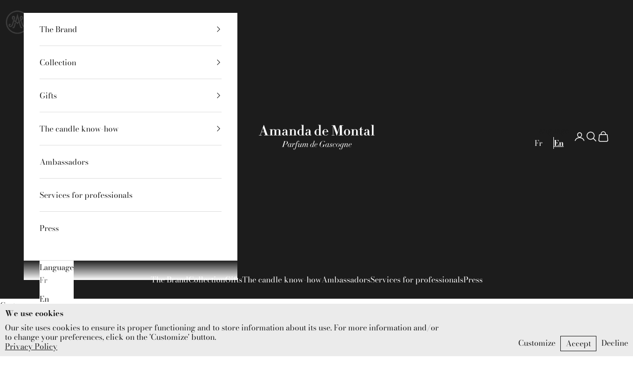

--- FILE ---
content_type: text/css
request_url: https://amandademontal.com/cdn/shop/t/3/assets/adm.css?v=133273552975905935751739249691
body_size: 1233
content:
body,body.color-scheme{background:#fff!important}@media (min-width:1140px){header .header{background-image:url(/cdn/shop/files/adm-logo-footer.png?v=1657750994);background-repeat:no-repeat;background-size:50px;background-position:10px 20px}}.header .localization-selectors .localization-toggle{display:none}.header #popover-localization-header-nav-sections--20307754156364__header-locale{display:block;opacity:1;position:static;background-color:transparent}.header #popover-localization-header-nav-sections--20307754156364__header-locale .content{border:0 none}form#localization-form-header-nav-sections--20307754156364__header-locale .popover__value-list{display:flex}form#localization-form-header-nav-sections--20307754156364__header-locale .popover__value-list button{color:#fff}form#localization-form-header-nav-sections--20307754156364__header-locale .popover__value-list button:first-child{position:relative;padding-right:15px}form#localization-form-header-nav-sections--20307754156364__header-locale .popover__value-list button:first-child:after{content:"";display:block;width:1px;height:90%;background-color:#fff;position:absolute;right:0;top:5%}#popover-localization-header-nav-sections--20307754156364__header-locale.popover::part(content){background-color:transparent;border:0 none}form#localization-form-header-nav-sections--20307754156364__header-locale .popover__value-list button.lang-selected{font-weight:700;text-decoration:underline}.footer__aside .localization-selectors{display:none}.adm-cookie-banner{display:none;position:fixed;z-index:999;bottom:0;background:#ebebeb;padding:10px;font-size:16px;line-height:19px;width:100%}.cookie-banner-txt{margin-bottom:20px}@media (min-width:1140px){.adm-cookie-banner .Container{display:flex;align-items:flex-end}.cookie-banner-txt{width:70%;margin-bottom:0}}.cookie-banner-txt h6{margin-bottom:10px;font-weight:600;font-size:16px}.confidentialite-link{text-decoration:underline;display:block}@media (min-width:1140px){.cookie-banner-btns{width:30%;display:flex;justify-content:flex-end}}.cookie-banner-btns a{margin-left:10px;padding:5px 0}.cookie-banner-btns a:hover{text-decoration:underline}.cookie-banner-btns a.cookie-settings{padding-left:0;margin-left:0}@media (min-width:1140px){.cookie-banner-btns a.cookie-settings{padding-left:10px;margin-left:10px}}.cookie-banner-btns .cookie-accept{border:1px solid #1a1b1c;background:transparent;padding:5px 10px}.cookie-banner-btns .cookie-accept:hover{border:1px solid #1a1b1c;background:#1a1b1c;color:#fff;text-decoration:none}.adm-cookie-popup{display:none}.adm-cookie-popup{position:fixed;z-index:999;left:0;top:0;width:100vw;height:100vh;background:#000000b3;justify-content:center;align-items:center;font-size:16px;line-height:19px}.adm-cookie-popup .inner{background:#fff;width:75vw;max-width:600px;min-height:250px;max-height:500px;padding:20px;overflow:scroll}.adm-cookie-popup h6{margin-bottom:10px;font-weight:600;font-size:16px}.adm-cookie-popup .cookies-category{border:1px solid #ebebeb;margin:10px 0}.adm-cookie-popup .header-accordion{display:flex;justify-content:space-between;padding:5px;background:#fafafa}.adm-cookie-popup .cookie-toggle{display:none;padding:5px}.adm-cookie-popup .cookie-toggle.show{display:block}.adm-cookie-popup .cookie-toggle table{width:100%}.adm-cookie-popup .cookie-toggle table th,.adm-cookie-popup .cookie-toggle table td{padding:5px}.adm-cookie-popup .cookie-toggle table th:first-child,.adm-cookie-popup .cookie-toggle table td:first-child{width:30%}.adm-cookie-popup .cookie-toggle table th:nth-child(2),.adm-cookie-popup .cookie-toggle table td:nth-child(2){width:90px}.adm-cookie-popup .cookie-toggle table thead{background:#fafafa}.adm-cookie-popup .cookie-toggle table th{text-align:left}.adm-cookie-popup .cookie-toggle table tbody tr:nth-child(2n){background:#fafafa}.adm-cookie-popup .cookie-cat-switch label{position:relative;display:flex;align-items:center;justify-content:flex-end}.adm-cookie-popup .cookie-cat-switch label span{position:relative;right:40px}.adm-cookie-popup .cookie-cat-switch label:before{content:"";height:22px;width:44px;background:gray;position:absolute;border-radius:34px}.adm-cookie-popup .cookie-cat-switch label:after{background-color:#fff;top:0;content:"";height:15px;left:-25px;position:relative;transition:.4s;width:15px;border-radius:50%}.adm-cookie-popup .cookie-cat-switch input[type=checkbox]{display:none}.adm-cookie-popup .cookie-cat-switch input:checked+label:before{background-color:green}.adm-cookie-popup .cookie-cat-switch input:checked+label:after{left:-4px}.adm-cookie-popup a.cookie-save-btn{display:block;margin-top:30px;border:1px solid #1a1b1c;padding:10px 20px;background-color:#1a1b1c;color:#fff;text-align:center}.adm-cookie-popup a.cookie-save-btn:hover{background-color:#fff;color:#1a1b1c}nav .mega-menu{background:#fff;color:#1a1b1c}nav .mega-menu a.link-faded{color:#1a1b1c}@media (min-width:1140px){nav .mega-menu ul.mega-menu__linklist>li:first-child{display:none}}nav .mega-menu .mega-menu__promo img{height:200px;width:300px;object-fit:contain}footer .footer{background-image:url(/cdn/shop/files/adm-logo-footer.png?v=1657750994);background-size:90px;background-position:center 30px;background-repeat:no-repeat;padding-top:200px}.footer__block--newsletter button[type=submit]{width:100%}@media (max-width:640px){.adm-home .slideshow__slide,.adm-home .content-over-media{max-height:400px!important}}.adm-home .slideshow__slide,.adm-home .content-over-media{height:550px;max-height:85vh!important}.adm-home .collection-list .collection-card .content-over-media{border:1px solid #1a1b1c}@media (min-width:1140px){.adm-home .collection-list .collection-card:nth-child(4),.adm-home .collection-list .collection-card:nth-child(5),.adm-home .collection-list .collection-card:nth-child(9),.adm-home .collection-list .collection-card:nth-child(10),.adm-home .collection-list .collection-card:nth-child(20),.adm-home .collection-list .collection-card:nth-child(21){flex-basis:45%;flex-grow:1}}.adm-home .collection-list .content-over-media button{position:absolute;bottom:0}.collection-card.adm-white-button button{border-color:#fff;color:#363636;--initial-gradient: linear-gradient(#fff, #fff);--hover-gradient: linear-gradient(transparent, transparent);background-image:var(--initial-gradient),var(--hover-gradient)}.collection-card.adm-white-button button:hover{background-color:transparent;border-color:#fff!important;color:#fff!important}.shopify-section--image-with-text-block image-banner{border-bottom:6px solid #1a1b1C}.shopify-section--image-with-text-block image-banner .content{width:380px;padding:30px 70px;background-color:#ffffffb3}.adm-bg-img-section{background-size:cover;background-position:center center}.adm-bg-img-section>.section-spacing{background-color:transparent}.adm-bg-img-section>.section-spacing>.container{background-color:#ffffffb3;padding:30px}.adm-la-marque .adm-bg-img-section{background-size:cover;background-position:center center}@media (min-width:768px){.adm-la-marque .adm-bg-img-section>.section-spacing>.container{padding:30px 70px}}.adm-page-invitation .adm-bg-img-section{background-image:url(/cdn/shop/files/une-invitation-au-voyage-gascogne-banner-amanda-de-montal.jpg?v=1654654257)}.adm-page-histoire .adm-bg-img-section{background-image:url(/cdn/shop/files/histoire-de-la-marque-amanda-de-montal.jpg?v=1654908215)}.adm-page-la-cire .adm-bg-img-section{background-image:url(/cdn/shop/files/la-cire.jpg?v=1654908894)}.adm-page-la-meche .adm-bg-img-section{background-image:url(/cdn/shop/files/la-meche.jpg?v=1654909032)}.adm-page-le-verre .adm-bg-img-section{background-image:url(/cdn/shop/files/le-verre.jpg?v=1654909092)}.adm-page-la-recharge .adm-bg-img-section{background-image:url(/cdn/shop/files/la-recharge.jpg?v=1654909150)}.prose :where(br+*){margin-block-start:0!important}.adm-page-ambassadeurs .adm-bg-img-section{background-image:url(/cdn/shop/files/ambassadeur-2.jpg?v=1657680229);background-size:cover;background-position:center center}.adm-page-ambassadeurs .adm-ambassadeur-form-section{background-color:#000}.adm-ambassadeur-img{height:440px;background-image:url(/cdn/shop/files/ambassadeur-3.jpg?v=1657680229);background-size:contain;background-position:center center;background-repeat:no-repeat;background-color:#000}.adm-page-ambassadeurs .adm-ambassadeur-form>div{background-color:#ffffffb3;padding:30px}.adm-ambassadeur-form form .fieldset-row.adm-gender{display:flex}.adm-ambassadeur-form form input{background-color:#fff}.adm-ambassadeur-form form .fieldset-row.birthdate{display:flex;flex-wrap:wrap}.adm-ambassadeur-form form .fieldset-row.birthdate>*{width:100%;text-align:left}.adm-ambassadeur-form form .fieldset-row.birthdate input{padding:.65rem .8rem}.adm-page-services .adm-bg-img-section{background-image:url(/cdn/shop/files/services.jpg?v=1654918316)}.adm-page-no-bg{background-color:#fff}.adm-galerie-presse{display:flex;flex-wrap:wrap;justify-content:flex-start}.adm-galerie-presse .prose :where(:not(meta,span)+*){margin-block-start:0}.adm-galerie-presse a{flex-basis:40%;display:flex;flex-grow:1;align-items:center;padding:10px;border:1px solid #ebebeb;background-color:#fff!important;background:#fff!important;margin-bottom:10px;margin-right:10px;margin-block-start:0!important}@media (min-width:641px){.adm-galerie-presse a{flex-basis:28%}}@media (min-width:768px){.adm-galerie-presse a{flex-basis:22%}}@media (min-width:1024px){.adm-galerie-presse a{flex-basis:16%}}@media (min-width:1140px){.adm-galerie-presse a{flex-basis:12%}}.adm-galerie-presse a img{margin-top:0;margin-bottom:0}.lightbox .lb-details .lb-number{display:none!important}@media (max-width:999.99px){.pplrabs,.pplrabs img,.pplr_preview_wrapper,.pplr img{max-height:250px!important}}
/*# sourceMappingURL=/cdn/shop/t/3/assets/adm.css.map?v=133273552975905935751739249691 */


--- FILE ---
content_type: text/javascript
request_url: https://amandademontal.com/cdn/shop/t/3/assets/adm.js?v=139079981473712825381727764721
body_size: 258
content:
(function($){"use strict";var allScripts={getCookie:function(name){for(var siteCookie=document.cookie,nameEQ=name+"=",ca=document.cookie.split(";"),i=0;i<ca.length;i++){for(var c=ca[i];c.charAt(0)==" ";)c=c.substring(1,c.length);if(c.indexOf(nameEQ)==0)return c.substring(nameEQ.length,c.length)}return null},setCookie:function(name,value,days){var expires="";if(days){var date=new Date;date.setTime(date.getTime()+days*24*60*60*1e3),expires="; expires="+date.toUTCString()}document.cookie=name+"="+(value||"")+expires+"; path=/; SameSite=Lax"},addGoogleAnalyticsScript:function(){var googleAnalyticsLink="<script async src='https://www.googletagmanager.com/gtag/js?id=G-9QJMVCWCC6'><\/script>",googleAnalyticsCode="<script>window.dataLayer = window.dataLayer || []; function gtag(){dataLayer.push(arguments);} gtag('js', new Date()); gtag('config', 'G-9QJMVCWCC6'); <\/script>";$("head").prepend(googleAnalyticsLink+googleAnalyticsCode)},setRGPDcookies:function(){var chooseCookieConsentValue=allScripts.getCookie("chooseCookieConsent");chooseCookieConsentValue!=null?chooseCookieConsentValue=="no"&&$(".adm-cookie-banner").css("display","block"):(allScripts.setCookie("chooseCookieConsent","no",90),$(".adm-cookie-banner").css("display","block"));var analyticsCookieValue=allScripts.getCookie("analyticsCookie");analyticsCookieValue!=null?analyticsCookieValue=="yes"&&($('script[src="https://www.googletagmanager.com/gtag/js?id=G-9QJMVCWCC6"]').length>0||allScripts.addGoogleAnalyticsScript()):allScripts.setCookie("analyticsCookie","no",90),$(".cookie-banner-btns .choose-cookie").click(function(){$(this).hasClass("cookie-accept")?(allScripts.setCookie("analyticsCookie","yes",90),$('script[src="https://www.googletagmanager.com/gtag/js?id=G-9QJMVCWCC6"]').length>0||allScripts.addGoogleAnalyticsScript()):$(this).hasClass("cookie-reject")&&(document.cookie="_ga=; expires=Thu, 01 Jan 1970 00:00:00 UTC; path=/; domain=.amandademontal.com;",document.cookie="_ga_9QJMVCWCC6=; expires=Thu, 01 Jan 1970 00:00:00 UTC; path=/; domain=.amandademontal.com;",allScripts.setCookie("analyticsCookie","no",90)),allScripts.setCookie("chooseCookieConsent","yes",90),$(".adm-cookie-banner").css("display","none")}),$(".cookie-save-btn").click(function(){$("#cookie-analytics-cat").is(":checked")?($("#cookie-analytics-cat + label span.cookieStatActivText").show(),$("#cookie-analytics-cat + label span.cookieStatDeactivText").hide(),analyticsCookieValue!="yes"&&($('script[src="https://www.googletagmanager.com/gtag/js?id=G-9QJMVCWCC6"]').length>0||allScripts.addGoogleAnalyticsScript(),allScripts.setCookie("analyticsCookie","yes",90))):(analyticsCookieValue=="yes"&&(document.cookie="_ga=; expires=Thu, 01 Jan 1970 00:00:00 UTC; path=/; domain=.amandademontal.com;",document.cookie="_ga_9QJMVCWCC6=; expires=Thu, 01 Jan 1970 00:00:00 UTC; path=/; domain=.amandademontal.com;"),allScripts.setCookie("analyticsCookie","no",90)),allScripts.setCookie("chooseCookieConsent","yes",90),$(".adm-cookie-popup").css("display","none"),$(".adm-cookie-banner").css("display","none")})},showRGPDpopUP:function(){$(".cookie-settings").click(function(){$(".adm-cookie-popup").css("display","flex");var analyticsCookieValue=allScripts.getCookie("analyticsCookie");analyticsCookieValue=="yes"?($("#cookie-analytics-cat").prop("checked",!0),$("#cookie-analytics-cat + label span.cookieStatActivText").show(),$("#cookie-analytics-cat + label span.cookieStatDeactivText").hide()):($("#cookie-analytics-cat").prop("checked",!1),$("#cookie-analytics-cat + label span.cookieStatActivText").hide(),$("#cookie-analytics-cat + label span.cookieStatDeactivText").show())}),$(".adm-cookie-popup").click(function(){$(".adm-cookie-popup").css("display","none")}),$(".adm-cookie-popup .inner").click(function(e){e.stopPropagation()})},changeAnalyticsButtonText:function(){$("#cookie-analytics-cat").change(function(){$(this).is(":checked")?($("#cookie-analytics-cat + label span.cookieStatActivText").show(),$("#cookie-analytics-cat + label span.cookieStatDeactivText").hide()):($("#cookie-analytics-cat + label span.cookieStatActivText").hide(),$("#cookie-analytics-cat + label span.cookieStatDeactivText").show())})},cookiePopUpDisplayCatContent:function(){$(".adm-cookie-popup .header-accordion").each(function(){$(this).click(function(){$(this).siblings(".cookie-toggle").hasClass("show")?($(this).siblings(".cookie-toggle").slideUp(),$(this).siblings(".cookie-toggle").removeClass("show")):($(this).siblings(".cookie-toggle").slideDown(),$(this).siblings(".cookie-toggle").addClass("show"))})}),$(".adm-cookie-popup .cookie-cat-switch").click(function(e){e.stopPropagation()})},displayCookieBanner:function(){$(".adm-change-cookie-consent").click(function(){$(".adm-cookie-banner").css("display","block")})}};$(document).ready(function(){allScripts.getCookie(),allScripts.setCookie(),allScripts.setRGPDcookies(),allScripts.showRGPDpopUP(),allScripts.changeAnalyticsButtonText(),allScripts.cookiePopUpDisplayCatContent(),allScripts.displayCookieBanner()})})(jQuery);
//# sourceMappingURL=/cdn/shop/t/3/assets/adm.js.map?v=139079981473712825381727764721


--- FILE ---
content_type: text/javascript
request_url: https://amandademontal.com/cdn/shop/t/3/assets/adm.js?v=139079981473712825381727764721
body_size: 529
content:
(function($){"use strict";var allScripts={getCookie:function(name){for(var siteCookie=document.cookie,nameEQ=name+"=",ca=document.cookie.split(";"),i=0;i<ca.length;i++){for(var c=ca[i];c.charAt(0)==" ";)c=c.substring(1,c.length);if(c.indexOf(nameEQ)==0)return c.substring(nameEQ.length,c.length)}return null},setCookie:function(name,value,days){var expires="";if(days){var date=new Date;date.setTime(date.getTime()+days*24*60*60*1e3),expires="; expires="+date.toUTCString()}document.cookie=name+"="+(value||"")+expires+"; path=/; SameSite=Lax"},addGoogleAnalyticsScript:function(){var googleAnalyticsLink="<script async src='https://www.googletagmanager.com/gtag/js?id=G-9QJMVCWCC6'><\/script>",googleAnalyticsCode="<script>window.dataLayer = window.dataLayer || []; function gtag(){dataLayer.push(arguments);} gtag('js', new Date()); gtag('config', 'G-9QJMVCWCC6'); <\/script>";$("head").prepend(googleAnalyticsLink+googleAnalyticsCode)},setRGPDcookies:function(){var chooseCookieConsentValue=allScripts.getCookie("chooseCookieConsent");chooseCookieConsentValue!=null?chooseCookieConsentValue=="no"&&$(".adm-cookie-banner").css("display","block"):(allScripts.setCookie("chooseCookieConsent","no",90),$(".adm-cookie-banner").css("display","block"));var analyticsCookieValue=allScripts.getCookie("analyticsCookie");analyticsCookieValue!=null?analyticsCookieValue=="yes"&&($('script[src="https://www.googletagmanager.com/gtag/js?id=G-9QJMVCWCC6"]').length>0||allScripts.addGoogleAnalyticsScript()):allScripts.setCookie("analyticsCookie","no",90),$(".cookie-banner-btns .choose-cookie").click(function(){$(this).hasClass("cookie-accept")?(allScripts.setCookie("analyticsCookie","yes",90),$('script[src="https://www.googletagmanager.com/gtag/js?id=G-9QJMVCWCC6"]').length>0||allScripts.addGoogleAnalyticsScript()):$(this).hasClass("cookie-reject")&&(document.cookie="_ga=; expires=Thu, 01 Jan 1970 00:00:00 UTC; path=/; domain=.amandademontal.com;",document.cookie="_ga_9QJMVCWCC6=; expires=Thu, 01 Jan 1970 00:00:00 UTC; path=/; domain=.amandademontal.com;",allScripts.setCookie("analyticsCookie","no",90)),allScripts.setCookie("chooseCookieConsent","yes",90),$(".adm-cookie-banner").css("display","none")}),$(".cookie-save-btn").click(function(){$("#cookie-analytics-cat").is(":checked")?($("#cookie-analytics-cat + label span.cookieStatActivText").show(),$("#cookie-analytics-cat + label span.cookieStatDeactivText").hide(),analyticsCookieValue!="yes"&&($('script[src="https://www.googletagmanager.com/gtag/js?id=G-9QJMVCWCC6"]').length>0||allScripts.addGoogleAnalyticsScript(),allScripts.setCookie("analyticsCookie","yes",90))):(analyticsCookieValue=="yes"&&(document.cookie="_ga=; expires=Thu, 01 Jan 1970 00:00:00 UTC; path=/; domain=.amandademontal.com;",document.cookie="_ga_9QJMVCWCC6=; expires=Thu, 01 Jan 1970 00:00:00 UTC; path=/; domain=.amandademontal.com;"),allScripts.setCookie("analyticsCookie","no",90)),allScripts.setCookie("chooseCookieConsent","yes",90),$(".adm-cookie-popup").css("display","none"),$(".adm-cookie-banner").css("display","none")})},showRGPDpopUP:function(){$(".cookie-settings").click(function(){$(".adm-cookie-popup").css("display","flex");var analyticsCookieValue=allScripts.getCookie("analyticsCookie");analyticsCookieValue=="yes"?($("#cookie-analytics-cat").prop("checked",!0),$("#cookie-analytics-cat + label span.cookieStatActivText").show(),$("#cookie-analytics-cat + label span.cookieStatDeactivText").hide()):($("#cookie-analytics-cat").prop("checked",!1),$("#cookie-analytics-cat + label span.cookieStatActivText").hide(),$("#cookie-analytics-cat + label span.cookieStatDeactivText").show())}),$(".adm-cookie-popup").click(function(){$(".adm-cookie-popup").css("display","none")}),$(".adm-cookie-popup .inner").click(function(e){e.stopPropagation()})},changeAnalyticsButtonText:function(){$("#cookie-analytics-cat").change(function(){$(this).is(":checked")?($("#cookie-analytics-cat + label span.cookieStatActivText").show(),$("#cookie-analytics-cat + label span.cookieStatDeactivText").hide()):($("#cookie-analytics-cat + label span.cookieStatActivText").hide(),$("#cookie-analytics-cat + label span.cookieStatDeactivText").show())})},cookiePopUpDisplayCatContent:function(){$(".adm-cookie-popup .header-accordion").each(function(){$(this).click(function(){$(this).siblings(".cookie-toggle").hasClass("show")?($(this).siblings(".cookie-toggle").slideUp(),$(this).siblings(".cookie-toggle").removeClass("show")):($(this).siblings(".cookie-toggle").slideDown(),$(this).siblings(".cookie-toggle").addClass("show"))})}),$(".adm-cookie-popup .cookie-cat-switch").click(function(e){e.stopPropagation()})},displayCookieBanner:function(){$(".adm-change-cookie-consent").click(function(){$(".adm-cookie-banner").css("display","block")})}};$(document).ready(function(){allScripts.getCookie(),allScripts.setCookie(),allScripts.setRGPDcookies(),allScripts.showRGPDpopUP(),allScripts.changeAnalyticsButtonText(),allScripts.cookiePopUpDisplayCatContent(),allScripts.displayCookieBanner()})})(jQuery);
//# sourceMappingURL=/cdn/shop/t/3/assets/adm.js.map?v=139079981473712825381727764721
